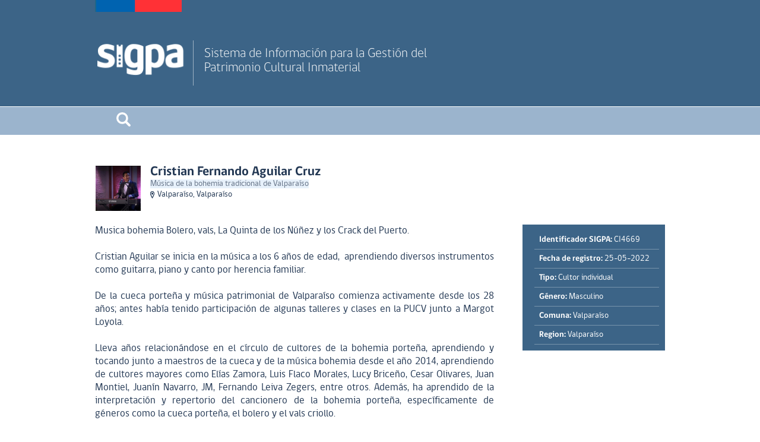

--- FILE ---
content_type: text/html; charset=utf-8
request_url: https://www.sigpa.cl/ficha-individual/cristian-fernando-aguilar-cruz
body_size: 4354
content:
<!DOCTYPE HTML>
<html>
<head>
 	<meta name="viewport" content="initial-scale=1.0">
    <meta charset="UTF-8">
	
<title>SIGPA - Cristian Fernando Aguilar Cruz</title>
<script src="https://maps.googleapis.com/maps/api/js?v=3&key=AIzaSyA6w-v-fLZnLuf58hb_jGPA8a-0c_ktv6U"></script>


	<link rel="icon" href="media/img/favicon.ico" />

	<link rel="stylesheet" type="text/css" href="media/sigpa2/css/style.css"/>
	<link rel="stylesheet" href="media/sigpa2/css/flexslider.css" type="text/css" media="screen" />
	<link type="text/css" rel="stylesheet" href="media/sigpa2/css/jquery.mmenu.css" />
<link rel="stylesheet" type="text/css" href="//fonts.googleapis.com/css?family=Open+Sans" />
	<script src="media/vendor/scripts/jquery-1.10.2.min.js"></script>
    <script src="media/vendor/scripts/jquery.flexslider-min.js"></script>
    <script src="media/sigpa2/js/jquery.mmenu.min.all.js"></script>
    <script src="media/scripts/multiple-select.js" type="text/javascript"></script>

    <script src="media/sigpa2/js/modernizr.js"></script>
	<script src="media/sigpa2/js/functions.js"></script>

	<!-- fotorama.css & fotorama.js. -->
	<link href="media/sigpa2/fotorama/fotorama.css" rel="stylesheet">
	<script src="media/sigpa2/fotorama/fotorama.js"></script>

	<!-- fancybox.css & fancybox.js. -->
	<script type="text/javascript" src="media/fancybox/jquery.fancybox.pack.js"></script>
	<link rel="stylesheet" href="media/fancybox/jquery.fancybox.css" type="text/css" media="screen" />

	<!-- Global site tag (gtag.js) - Google Analytics --> 
<script async src="https://www.googletagmanager.com/gtag/js?id=UA-134616854-1"></script>
<script>
  window.dataLayer = window.dataLayer || [];
  function gtag(){dataLayer.push(arguments);}
  gtag('js', new Date());

  gtag('config', 'UA-134616854-1');
</script>

	
	<!-- jPages.css & jPages.js. -->
	<link href="media/sigpa2/css/jPages.css" rel="stylesheet">
	<script src="media/sigpa2/js/jPages.js"></script>

	<script type="text/javascript">
		function imgError(image) {
			image.onerror = "";
			image.src = 'media/sigpa2/images/sigpa_no_foto.png';
			return true;
		}
	</script>
</head>

<body>
	<div id="page" class="container">
		
		<div class="header">
	<div class="content">
		<div class="logo">
			<a href="/">
				<img src="media/sigpa2/images/logo-sigpa.png" />
				<span>Sistema de Información para la Gestión del Patrimonio Cultural Inmaterial</span>
			</a>
		</div>

	</div>
	<a href="#menu" class="menu-responsive"></a>
</div>

		

		
		<div class="menu">
	<ul class="content c-100">
	
		<li class="l8">
			<a href="/buscar"><img src="./media/sigpa2/images/ico-searcher.png" /></a>
			<span class="b-hover"></span>
			<ul class="sb-menu sb-mn-one sb-responsive">
				<form action="/buscar" method="get">
					<input type="text" class="ms-parent ms-choice buscar" name="q" autocomplete="off" placeholder="Buscar Elementos" />
				</form>
				<!--<a href="/buscar" class="advanced">Búsqueda avanzada</a>-->
			</ul>
		</li>
	</ul>
</div>
		

		


		
<div class="content c-mtop50">
	<div class="content c-100">
		<div class="info">
			<div class="c-img">
				
					<img src="media/upload/sigpa_cultores/FOTOCRISTIANAGUILAR.jpg" class='avatar' />
				
			</div>
			<div class="txt">
				<div class="i-tit">Cristian Fernando Aguilar Cruz</div>
				<div class="desc">
					
					
					<a href="/ficha-elemento/musica-de-la-bohemia-tradicional-de-valparaiso">Música de la bohemia tradicional de Valparaíso</a>
					
					
					
				</div>
				<div class="desc pin">Valparaíso, Valparaíso</div>
			</div>
		</div>
		<div class="c-70 left">
			<div class="antecedentes">
				<p>Musica bohemia Bolero, vals, La Quinta de los Núñez y los Crack del Puerto.<p><p>Cristian Aguilar se inicia en la música a los 6 años de edad,&nbsp; aprendiendo diversos instrumentos como guitarra, piano y canto por herencia familiar.</p><p>De la cueca porteña y música patrimonial de Valparaíso comienza activamente desde los 28 años; antes había tenido participación de algunas talleres y clases en la PUCV junto a Margot Loyola.</p><p>Lleva años relacionándose en el círculo de cultores de la bohemia porteña, aprendiendo y tocando junto a maestros de la cueca y de la música bohemia desde el año 2014, aprendiendo de cultores mayores como Elías Zamora, Luis Flaco Morales, Lucy Briceño, Cesar Olivares, Juan Montiel, Juanín Navarro, JM, Fernando Leiva Zegers, entre otros. Además, ha aprendido de la interpretación y repertorio del cancionero de la bohemia porteña, específicamente de géneros como la cueca porteña, el bolero y el vals criollo.</p><p>Los conocimientos que ha adquirido los ha transmitido a estudiantes de música, de piano particularmente, ya que se ha dedicado a la docencia en el centro cultural Casa Ckoi de Valparaíso y en diversas agrupaciones en las que ha podido participar posteriormente. De igual forma difundiendo en escenarios y eventos locales, como de otras regiones del país. Por otro lado, posee un canal de YouTube en donde ha subido tutoriales de cueca porteña en Piano de manera constante consiguiendo más de 37.000 visitas en uno de ellos.</p><p>En estos años en Valparaíso ha participado como pianista invitado en agrupaciones como “Savia Porteña”, Quinta de los Núñez, Lucy Briceño y los del Rincón, Los Itinerantes,&nbsp; Orquesta Valparaíso junto a los Paleteados del Puerto. Además de músico estable en agrupaciones como Pasión porteña cuecas de Valparaíso, Embajadores de la Isla del café Hesperia Patrimonial, Los Contertulios, Tanguedia, Grupo Valparaíso junto al compositor Fernando Leiva Zegers y con quien tuvo la oportunidad de participar en el Festival del Huaso de Olmué año 2020. Actualmente participa como pianista en la agrupación “Quinta de los Núñez”; guitarrista-cantante en la agrupación&nbsp; “Los Crack del puerto” junto a los maestros Juanín Navarro y JM, y director del grupo Mariachi "Puerto Lindo".</p><p>Para Cristian es importante el saber de estas prácticas, además de todos los conocimientos adquiridos, ya que significa mantener viva la cultura de Valparaíso, esa cultura que aprendieron los cultores más antiguos y que han podido de una u otra manera heredarla a los cultores mas jóvenes, así se entrega la posibilidad de poder compartirlo y enseñarlo a las futuras generaciones.&nbsp;</p></p></p>
		    	<p>Dentro del quehacer musical en relación a la música de la bohemia tradicional de Valparaíso, Cristian Aguilar se ha desempeñado en las funciones de instrumentista, realizando la labor de pianista acompañante, guitarrista, arreglista, dirección musical y docencia.</p>
		    </div>
		</div>

		<div class="block c-25 right">
			
			<ul>
				
				<li><strong>Identificador SIGPA:</strong> CI4669</li>
				
				<li><strong>Fecha de registro:</strong> 25-05-2022</li>
				<li><strong>Tipo:</strong> Cultor individual</section></li>
				
				<li><strong>Género: </strong>Masculino</li>
				
				
				<li><strong>Comuna:</strong> Valparaíso</li>
				<li><strong>Region:</strong> Valparaíso</li>
				
				
				
			</ul>
		</div>
	</div>
</div>

<div class="cont-tabs content">
	<div class="options">
		
		<div id='tab-mapa' class="m-option m-active">Ubicacion</div>
		
		
		<div id='tab-foto' class="m-option">Fotografías</div>
		
		
	</div>

	
	<div id='tab-m' class="tabs t-mapa">
	<!-- MAPA SECCION ELEMENTO -->

<div id="map" style="width: 100%; height: 100%"></div>
<script>
   $(document).ready(function() {
      var myLatLng = {lat: -33.030947, lng: -71.586055};
      var map = new google.maps.Map(document.getElementById('map'), {
         zoom: 8,
         minZoom: 3,
         maxZoom: 14,
         center: myLatLng,
         mapTypeId: google.maps.MapTypeId.HYBRID,
         streetViewControl: false,
      });

      var marker = new google.maps.Marker({
         position: myLatLng,
         map: map,
      });
   });
</script>


<!-- MAPA SECCION ENCARGADOS -->

	</div>
	

	
	<div id='tab-f' class="tabs t-foto">
	<div class="fotorama" data-nav="thumbs" data-width="100%" data-height="460" data-fit="contain">
	
		<img src='media/upload/sigpa_cultores/FOTOCRISTIANAGUILAR.jpg' data-caption="Presentación en el Festival del Huaso de Olmué © Cristian Aguilar, 2020" />
	
</div>
	</div>
	

	

	<script>
	$(document).ready(function(){
		$("#tab-m").show();
		$("#tab-f").hide();
		$("#tab-v").hide();

		$("#tab-mapa").click(function(){
        	$("#tab-f").hide();
			$("#tab-v").hide();
			$("#tab-m").show();
			$("#tab-mapa").attr('class', 'm-option m-active');
			$("#tab-foto").attr('class', 'm-option');
			$("#tab-video").attr('class', 'm-option');
        });

		$("#tab-foto").click(function(){
        	$("#tab-f").show();
			$("#tab-v").hide();
			$("#tab-m").hide();
			$("#tab-mapa").attr('class', 'm-option');
			$("#tab-foto").attr('class', 'm-option m-active');
			$("#tab-video").attr('class', 'm-option');
        });

        $("#tab-video").click(function(){
        	$("#tab-f").hide();
			$("#tab-v").show();
			$("#tab-m").hide();
			$("#tab-mapa").attr('class', 'm-option');
			$("#tab-foto").attr('class', 'm-option');
			$("#tab-video").attr('class', 'm-option m-active');
        });
	});
	</script>
</div>

		
			
	

		

		

		
		
		<div class="footer">
	<div class="content">
		<a href="http://www.patrimoniocultural.gob.cl/" target="_blank" class="left logoCNCA" style="margin-right:10px;"><img src="media/sigpa2/images/Logo_Color_Serpat.png" /></a>
		<p style="color:#ffffff;font-family:Open Sans;font-size: 12px !important;line-height: normal;">Direcci&oacute;n Santiago: Nueva York 80, Piso 8, Santiago, Chile.
			Tel&eacute;fono: +56229978929 | E-mail: <a href="mailto:sigpa@patrimoniocultural.gob.cl" style="color:#fff; text-decoration-line: none">sigpa@patrimoniocultural.gob.cl</a>
			<a href="https://www.patrimoniocultural.gob.cl/sistema-integral-de-informacion-y-atencion-ciudadana-siac" style="color:#3498db;" target="_blank">Atenci&oacute;n Ciudadana</a>
			<a href="https://www.patrimoniocultural.gob.cl/portal/Contenido/Institucional/29742:TERMINOS-Y-CONDICIONES-DE-USO" style="color:#3498db;" target="_blank">T&eacute;rminos y condiciones de uso</a>
			<a href="https://www.patrimoniocultural.gob.cl/" target="_blank" style="color:#3498db;" >Servicio Nacional del Patrimonio Cultural</a>
		<br />
		</p>
		<p></p>
	</div>
</div>

		
	</div>
</body>

<!-- Optional FlexSlider Additions -->
<script src="media/sigpa2/js/jquery.easing.js"></script>
<script src="media/sigpa2/js/jquery.mousewheel.js"></script>
</html>


--- FILE ---
content_type: text/css
request_url: https://www.sigpa.cl/ficha-individual/media/sigpa2/css/style.css
body_size: 31192
content:
@import url(font.css);

*{
	margin:0px;
	padding:0px;}
	
body {
	font-family: "gobCL", Tahoma, Verdana, Segoe, sans-serif;}

a {
	text-decoration:none;
	cursor: pointer;
}	

ul{
	list-style-type:none;
}

blockquote {
	margin: 20px 0;
    padding: 20px;
    background-color: aliceblue;
    border-left: #3c6487 solid 5px;
    line-height: 24px;
    font-size: 17px;
}

h2 {
	display: block;
    width: 100%;
    font-size: 22px;
    font-weight: 700;
    color: #223753;
}

h3 {
	display: block;
    width: 100%;
    font-size: 18px;
    font-weight: 700;
    color: #223753;
}

.container{
	width:100%;
	height:auto;
	position:relative;
	background:#fff;}
	
.content{
	width:960px;
	height:auto;
	position:relative;
	margin:0px auto;}
	
.content:after{
	display:block;
	clear:both;
	content:'';}

.antecedentes{
	color: #223753;
    text-align: justify;
}

a.ver-destacados {
    background: #3c6487;
    color: #fff !important;
    padding: 10px 10px;
    display: block;
    text-align: center;
    margin: 30px 150px;
    border-radius: 5px;
}
	
	
/*HEADER*/	
.header{
	width:100%;
	height:180px;
	background-color:#3c6487;
	position:relative;
	border-bottom:1px solid #fff;}
	
.logo{
	width:100%;
	float:left;
	height:100%;
	display:block;
	padding:68px 0px 0px 0px;
	background:url(../images/barra-logo.png) top left no-repeat;}
	
.logo a{
	display:block;
	width:100%;
	height:100%;}
	
.logo a:after{
	display:block;
	clear:both;
	content:'';}
	
.logo a img{
	display:block;
	width:160px;
	float:left;
	margin-right:5px;}
	
.logo a span{
	    display: block;
    font-weight: 300;
    font-size: 22px;
    color: #fff;
    border-left: 1px solid rgba(255,255,255,0.5);
    padding: 10px 0px 18px 18px;
    float: left;
    width: 50%;}


/*MENU*/
.menu{
	width:100%;
	height:48px;
	border-bottom:1px solid #fff;
	position:relative;
	background:#9bb4cd;}
	
.menu-responsive{
	position:absolute;
	right:0px;
	top:0px;
	width:50px;
	height:50px;
	display:none;
	background:#9db5cc url(../images/ico-menu.png) center center no-repeat;}
	
.menu ul.content{
	display:block;
	height:100%;}
	
.menu ul li{
	float:left;
	position:relative;
	display:table;
	height:100%;}
	
.menu ul li.l16 {
	width:18%;
}
.menu ul li.l8 {
	width:10%;
}
	
.menu ul li a{
	width:100%;
	height:100%;
	display:table-cell;
	vertical-align:middle;
	text-align:center;
	color:#fff;
	font-size:15px;
	line-height:16px;
	padding:0px 10px;
	box-sizing:border-box;
	}
	
.menu ul li .b-hover{
	display:none;
	width:100%;
	height:6px;
	background:#3e6487;
	position:absolute;
	bottom:-1px;
	left:0px;
	transition: 0.3s;}
	
.menu ul li:hover .b-hover{
	display:block;}
	

/*SUB-MENU*/
.menu ul li ul.sb-menu{
	display:none;
	position:absolute;
	top:48px;
	height:auto;
	left:-150px;
	background:#3e6487;
	z-index:99999;
	transition: 0.3s;
    opacity: 1;}
	
.menu ul li:hover ul.sb-menu{
	display:block;}

.menu ul li ul.sb-mn-one{ width:260px; left:-45px;}	
.menu ul li ul.sb-mn-two{ width:450px;}	
.menu ul li ul.sb-mn-three{ width:620px;}

.menu ul li ul.sb-menu:after{
	display:block;
	clear:both;
	content:'';}
	
.menu ul li ul.sb-menu li{
	width:100%;
	float:left;
	display:block;
	height:100%;
	box-sizing:border-box;
	padding:15px 20px 20px 20px;}
	
.menu ul li ul.sb-menu li.db-link{
	width:66%;}
	
.menu ul li ul.sb-mn-two li{
	width:50%;}
	
.menu ul li ul.sb-menu li .sb-tit{
	font-size:16px;
	font-weight:400;
	color:#fff;
	display:block;
	width:100%;
	padding:5px 0px;
	line-height:16px;
	border-bottom:1px solid rgba(255,255,255,0.5);}
	
.menu ul li ul.sb-menu li .sb-cont{
	width:100%;}
	
.menu ul li ul.sb-menu li.db-link .sb-cont{
	float:left;
	width:50%;
	box-sizing:border-box;
	padding:0px 0px 0px 10px;}
	
.menu ul li ul.sb-menu li.db-link .sb-tit{
	box-sizing:border-box;
	padding-right:5%;}

.menu ul li ul.sb-menu li .sb-cont .sb-link{
	color:rgba(255,255,255,0.6);
	display:block;
	width:100%;
	padding:8px 0px 8px 12px ;
	border-bottom:1px solid rgba(255,255,255,0.6);
	text-align:left;}
	
.menu ul li ul.sb-menu li .sb-cont .sb-more{
	border-bottom:0px;
	font-size:18px;}
	
.menu ul li ul.sb-menu li.db-link .sb-cont .sb-link{
	border-bottom:1px solid rgba(255,255,255,0.6);}	
	
.menu ul li ul.sb-menu li .sb-cont .sb-link:hover{
	color:rgba(255,255,255,1);}

.menu input.buscar{
	width:94% !important;
	background:#fff url(../images/ico-search.png) right center no-repeat;
	border:none;
	display:block;
	color:#223755;
	box-sizing:border-box;
	padding:0px 30px 0px 8px;
	margin: 10px 8px 2px 8px;
}

.menu a.advanced {
	font-size: 13px;
    padding-bottom: 5px;
    color: rgba(255,255,255,0.6);
}
		
	
/*BANNNER*/	
.banner{
	width:100%;
	height:auto;
	overflow:hidden;}

.banner .banner-title {
	display: block;
    position: absolute;
    color: #fff;
    font-size: 3vw;
    font-weight: 600;
    bottom: 3vw;
    margin-left: 4vw;
    text-shadow: 1px 1px 2px rgba(150, 150, 150, 1);
    max-width: 100%;
}

.banner .banner-title a {
	color: #fff;
}	
	
.tit{
	width:auto;
	display:inline-block;
	padding:6px 10px;
	margin-bottom:20px;
	background:#223753;
	color:#fff;
	font-size:18px;
	font-weight:400;}
	
.left{ float:left;}
.right{float:right;}	

.c-70{width:70%;}
.c-25{width:25%;}
.c-65{width:65%;}
.c-30{width:32%;}
.c-mtop10{ margin-top:10px;}
.c-mtop30{ margin-top:30px;}
.c-mtop50{ margin-top:50px;}
.c-mbottom80{ margin-bottom:80px;}
	
p{
	color:#223753;
	text-align:justify;
	font-size:17px !important;
	line-height:22px;
	white-space: pre-line;
	margin-top: 22px;}

p a {color: #3c6487;}
p a:hover{text-decoration: underline;}
}
	
.info{
	display:block;
	width:100%;
	/* margin-bottom:5px;*/}
	
.info:after{
	display:block;
	clear:both;
	content:'';}
	
.info .c-img{
	width:78px;
	height:78px;
	overflow:hidden;
	float:left;
	position: relative;}
     
.info .c-img img.avatar{
	position: absolute;
	left: 50%;
	top: 50%;
	width: 100%;
	height: auto;
	-webkit-transform: translate(-50%,-50%);
	-ms-transform: translate(-50%,-50%);
	transform: translate(-50%,-50%);}
 
.info .c-img img.avatar.landscape{
	width: auto;
	height: 100%;
    opacity: 0.8;
}
	
.info .txt{
	width: 85%;
	float: left;
	margin-left: 15px;
}

.info .txt .i-tit{
	display:block;
	width:100%;
	font-size:22px;
	font-weight:700;
	color:#223753;}
	
.info .txt .desc{
	font-size:14px;
	line-height:18px;
	color:#223753;}

.info .txt a{
	color: #223753;
	background-color:#DEEBFA;
	opacity: .7;
}	

.info .txt a:hover {
	background-color:#DEEBFA;
	opacity: 1;
}

.info .txt .pin{
	padding-left:12px;
	background:url(../images/pin.png) center left no-repeat;
}

.ico-descargar {
	padding-left:20px;
	background:url(../images/descargar.png) center left no-repeat;
}

.ico-descargar-azul {
	padding-left:20px;
	background:url(../images/descargar-azul.png) center left no-repeat;
}

.ico-vermas {
	padding-left:20px;
	max-width: 16px;
	background:url(../images/btn_png.png);
}

.inv_detalle {
	margin-top: 20px;
	color: #223753;
}

.inv_detalle ul {
	list-style-type: square;
	margin-left: 20px;
}

.lista {
	list-style-type: square;
    margin: 10px 0px 0px 20px;
    color: #223753;
    text-align: justify;
    font-size: 17px;
}

.content .text a {
	color: #3c6487;
}

.content .text a:hover {
	text-decoration: underline;
}

.content .tit2 {
    width: auto;
    display: inline-block;
    padding: 6px 10px;
    margin-bottom: 10px;
    font-size: 30px;
    font-weight: 700;
    color: #406585;
}

.content .home_solicitud {
	margin: 20px 0px 60px 0px;
    display: block;
}

.content .col40 {
	display: inline-block;
    width: 39%;
}

.content .col60 {
	display: inline-block;
    width: 60%;
}

.content .col40 img {
    display: block;
    margin-left: auto;
    margin-right: auto;
}

.content .btn-home {
	background-color: #ed6e6e;
    color: white;
    padding: 15px 30px;
    font-size: 20px;
    border: 0;
    border-radius: 5px;
    text-align: center;
    position: absolute;
    bottom: 15%;
    left: 7%;
}

.content .btn-home:hover {
	background-color: #e68484;
}

.content .btn-blue {
    display: inline-block;
    background-color: #3c6487;
    color: #fff;
    font-size: 15px;
    padding: 15px 15px;
    border: 0px;
    border-radius: 5px;
    margin: 10px 15px 0px 0px;
    float: left;
    width: 180px;
    height: 50px;
    text-align: center;
    cursor: pointer;
}

.content .btn-blue:hover {
	background-color: #9bb4cd;
}


.content-disclaimer {
    width: 100%;
    background-color: #7899B5;
    height: auto;
    position: relative;
    margin: 0px auto;
    overflow: hidden;
    padding-bottom: 40px;
}

.disclaimer {
    width: 960px;
    height: auto;
    padding: 40px 0;
    position: relative;
    margin: 0px auto;
}

.w200 {
    width: 200px;
}

.w700 {
    width: 700px;
}

.cwhite {
    color: white;
}

.pin-avatar {
	width: 35px !important;
	margin: -37% 0px 0px -30%;
}

.pin-block {
	position: relative;
    float: right;
    margin-right: 10px;
    padding-left: 10px;
}

.doc-thv {
	display: inline-block;
    width: 150px;
    padding: 15px;
    text-align: center;
}

.doc-thv span {
	display: block;
}

	
/*TABS*/
.cont-tabs{
	background:#ddebf5;
	height:500px;
	position:relative;
	margin-top:100px;
	box-sizing:border-box;
	padding:20px;
	position:relative;}
	
.options{
	position:absolute;
	top:-44px;
	left:0px;
	background:#ddebf5;}
	
.m-option{
	width: 140px;
	height: 64px;
	display: block;
	float: left;
	box-sizing: border-box;
	padding: 22px 10px;
	text-align: center;
	color:#213754;
	font-weight:700;
	font-size:13px;
	text-transform:uppercase;
	transition: 0.3s;
}

.m-active, .m-option:hover{
	background:#213754;
	color:#fff;}

.tabs{
	width:100%;
	height:100%;
	background:#CCC;}
	
	
/*ELEMENTOS*/
.element{
	position: relative;
	width: 16.8%;
	padding-top: 16.8%;
	overflow: hidden;
	display: inline-block;
	margin: 0px 1.4%;
	margin-top: 25px;
	cursor: pointer;}
	
.element:last-child{
	margin-right:0px;}
	
.element img{
	opacity: .85; 
	position: absolute;
	left: 50%;
	top: 50%;
	height: auto;
	width: 100%;
	-webkit-transform: translate(-50%,-50%);
	-ms-transform: translate(-50%,-50%);
	transform: translate(-50%,-50%);}

.element img.landscape{
	height: 100%;
	width: auto;}

	
.element span{
	display:block;
	position:absolute;
	bottom:0px;
	left:0px;
	height:5px;
	background:rgba(60,100,135,1);
	width:100%;
	z-index:999;
	transition: 0.3s;
	color:rgba(255,255,255,0);
	font-size:18px;
	font-weight:400;
	overflow:hidden;
	padding:0px 15px;
	line-height:18px;
	box-sizing:border-box;}
	
.element:hover span{
	padding:15px;
	height:100%;
	color:rgba(255,255,255,1);
	background:rgba(60,100,135,0.75);}
	
/*BLOCK*/

.block{
	/* height:250px;*/
	display:block;
	background:#3c6487;
	color: #ffffff;
	font-size: 14px;
	margin-top: 22px;
	}

.block.elemento {
	padding: 0px 10px 5px 10px;
}

.block .sb-tit{
	font-size:16px;
	font-weight:400;
	color:#fff;
	display:block;
	width:100%;
	padding:5px 0px;
	line-height:16px;
	border-bottom:1px solid rgba(255,255,255,0.3);}

.block a {
	color: #ffffff;
	opacity: .8;
}	

.block a:hover {
	opacity:1;
}

.block ul {
	margin:10px;
	list-style:none;
}

.block li {
	margin-left:10px;
	padding: 8px;
	border-bottom:1px solid rgba(255,255,255,0.3);
}


/*Encargados*/

.ico-mail{    
	display:block; 
	padding-left:20px;
	background: url(../images/mail.png) center left no-repeat; }

.ico-fono{     
	padding-left:20px;
	background: url(../images/fono.png) center left no-repeat; }

.ico-lugar{     
	padding-left:20px;
	background: url(../images/lugar.png) center left no-repeat; }

.ico-hora{     
	padding-left:20px;
	background: url(../images/hora.png) center left no-repeat; }



	
/*FOOTER*/
.footer{
	width:100%;
	height:auto;
	background:#3c6487;
	border-top:5px solid #9bb4cd;
	margin-top: 70px;}
	
.footer .logoCNCA{
	width:144px;
	display:block;
	margin-right:40px;}
	
.logo-unesco, .logo-patrimonio{
	margin-top:30px;
	width:100px;}
	
.footer .logoCNCA img, .logo-unesco img, .logo-patrimonio img{
	width:100%;}
	
.menu-footer{
	position:relative;
	margin-top:20px;}
	
.menu-footer li{
	float:left;
	display:block;}
	
.menu-footer li a{
	display:block;
	padding:0px 20px;
	border-right:1px solid rgba(255,255,255,0.75);
	color:rgba(255,255,255,0.75);
	font-size:11px;
	text-transform:uppercase;
	transition: 0.3s;}
	
.menu-footer li:last-child a{
	border-right:0px;}
	
.menu-footer li a:hover{
	color:rgba(255,255,255,1);
	text-decoration:underline;}


/*REDES MOSAICO*/

.redes-mosaico{
	color:#475156;
	overflow:hidden;
	padding:0 10px 0 10px;
	background-color: rgba(155, 180, 205, .1);
	margin-top: 60px;
	margin-bottom: -70px;
}

.redes-mosaico .wrap {
	width: 960px;
    height: auto;
    position: relative;
    margin: 0px auto;}

.redes-mosaico .wrap ul{
	margin:6px 0 0 0;
	padding:0;
	display:block;
}
.redes-mosaico .wrap ul li{
	float:none;
	display:block;
	overflow:hidden;
}

.redes-mosaico ul {
    float: right;
}

.redes-mosaico ul li {
    float: left !important;
    margin: 5px 0px 5px 10px;
    list-style-type: none;
    width: 150px;
}

.redes-mosaico h4{
	color:#475156;
	float:left;
	margin:10px 0 20px 20px !important;
	padding:10px 0 0;
	font-size:14px !important;
	width:100px;
}

.redes-mosaico ul li a .texto {
	float: left;
}

.redes-mosaico ul li a .texto span.red {
    font-size: 18px;
    color: #2E353A;
    display: block;
}

.c1{
	display:none;
}

.usuario{
	color:#606c71;
}

.redes-mosaico h4{
	color:#475156;
	float:left;
	margin:20px 25px 0 20px;
	padding:10px 0 0;
	font-size:18px;
}

.redes-mosaico ul{
	float:left;
}

.redes-mosaico ul li{
	float:left !important;
	margin:5px 0px 5px 10px;
	list-style-type: none;
	width:150px;
}

.redes-mosaico ul li a{
	display:block;
}

.redes-mosaico ul li a span{
	display:block;
}

.redes-mosaico ul li a span.icono{
	background:url(../images/lista-redes-sprite-2x.png);
	background-size:330px auto;
	width:30px;
	height:30px;
	float:left;
	margin:5px 10px 0 0;
}

.redes-mosaico ul li a .texto{
	float:left;
}

.redes-mosaico ul li a .texto span{
	line-height:130%;
}

.redes-mosaico ul li a .texto span.red{
	font-size:15px;
	color:#2E353A;
}

.redes-mosaico ul li a .texto span.usuario{
	font-size:12px;
	font-style:italic;
}

.redes-mosaico ul li.facebook a .icono{
	background-position:0 0;
}
.redes-mosaico ul li.facebook a:hover .icono{
	background-position:0 -60px;
}
.redes-mosaico ul li.twitter a .icono{
	background-position:-30px 0;
}
.redes-mosaico ul li.twitter a:hover .icono{
	background-position:-30px -60px;
}
.redes-mosaico ul li.flickr a .icono{
	background-position:-60px 0;
}
.redes-mosaico ul li.flickr a:hover .icono{
	background-position:-60px -60px;
}
.redes-mosaico ul li.youtube a .icono{
	background-position:-90px 0;
}
.redes-mosaico ul li.youtube a:hover .icono{
	background-position:-90px -60px;
}
.redes-mosaico ul li.instagram a .icono{
	background-position:-120px 0;
}
.redes-mosaico ul li.instagram a:hover .icono{
	background-position:-120px -60px;
}
.redes-mosaico ul li.pinterest a .icono{
	background-position:-150px 0;
}
.redes-mosaico ul li.pinterest a:hover .icono{
	background-position:-150px -60px;
}
.redes-mosaico ul li.vimeo a .icono{
	background-position:-180px 0;
}
.redes-mosaico ul li.vimeo a:hover .icono{
	background-position:-180px -60px;
}
.redes-mosaico ul li.linkedin a .icono{
	background-position:-210px 0;
}
.redes-mosaico ul li.linkedin a:hover .icono{
	background-position:-210px -60px;
}
.redes-mosaico ul li.slideshare a .icono{
	background-position:-240px 0;
}
.redes-mosaico ul li.slideshare a:hover .icono{
	background-position:-240px -60px;
}
.redes-mosaico ul li.scribd a .icono{
	background-position:-270px 0;
}
.redes-mosaico ul li.scribd a:hover .icono{
	background-position:-270px -60px;
}
.redes-mosaico ul li.soundcloud a .icono{
	background-position:-300px 0;
}
.redes-mosaico ul li.soundcloud a:hover .icono{
	background-position:-300px -60px;
}

.clear {
    clear: both;
}	

* {
    box-sizing: border-box;
}

.pin-unesco {
	background: url(../images/pin-unesco.png) top right no-repeat;
}


/*  SLIDER THV Y PROCESO SALVAGUARDIA */

.mi-slider {
	margin: 30px 0px;
	position: relative;
    display: block;
}

.mi-slider ul {
	text-align: center;
	margin-bottom: 15px;
}

.mi-slider ul li {
	display: inline;
}

.mi-slider nav {
	position: relative;
	text-align: center;
	max-width: 100%;
	border-top: 5px solid #3c6487;
}

.mi-slider nav a {
	opacity: .7;
	font-size: 18px;
    font-weight: bold;
	display: inline-block;
	padding: 35px 0px;
	position: relative;
	color: #3c6487;
	-webkit-transition: color 0.2s linear;
	transition: color 0.2s linear;
}

.mi-slider nav a.mi-selected {
	opacity: 1;
}

.mi-slider nav a:hover {
	opacity: 1;
}

.mi-slider nav a.mi-selected:after,
.mi-slider nav a.mi-selected:before {
	content: '';
	position: absolute;
	top: -5px;
	border: solid transparent;
	height: 0;
	width: 0;
	position: absolute;
	pointer-events: none;
}

.mi-slider nav a.mi-selected:after {
	border-color: transparent;
	border-top-color: #fff;
	border-width: 20px;
	left: 50%;
	margin-left: -20px;
}

.mi-slider nav a.mi-selected:before {
	border-color: transparent;
	border-top-color: #3c6487;
	border-width: 27px;
	left: 50%;
	margin-left: -27px;
}

.mi-slider.salvaguardia ul li {
	display: inline-block;
}

.mi-slider ul li:first-child {
	width: 25%;
	text-align: left;
    vertical-align: middle;
}

.mi-slider ul li:nth-child(2) {
	width: 70%;
	text-align: left;
    vertical-align: middle;
}

.mi-slider.salvaguardia nav a {
	width: 18%;
}

.mi-slider.salvaguardia a.ver-mas {
	float: right;
    background: #9bb4cd;
    color: #FFF;
    padding: 8px;
    border-radius: 5px;
    margin-top: 12px !important;
}

.mi-slider.salvaguardia a.ver-mas:hover {
	background: #233755;
}

.mi-slider.thv nav a {
	width: 10%;
}

.mi-slider.thv .element {
	width: 14%;
    padding-top: 14%;
    margin: 2% 0.8%;
}

.mi-slider.thv .element span {
	font-size: 15px;
	text-align: left;
}

/* BUSCADOR */

.search-filter {
	display: block;
    padding: 10px 0;
    margin-bottom: 20px;
}

.search-filter button.boton-filtrar {
    background-color: #9bb4cd;
    color: #fff;
    padding: 6px 18px;
    border: 0px;
    border-radius: 5px;
    font-family: 'gobCL';
    font-size: 14px;
    cursor: pointer;
    vertical-align: bottom;
}

.search-filter button.boton-filtrar:hover {
	background-color: #233755;
}

.search-tab {
	padding: 15px 0 0 0;
}

.search-tab a {
	display: inline-block;
	color: #fff;
    padding: 5px 20px;
    margin: 5px;
    background-color: #9bb4cd;
    font-size: 14px;
    border-radius: 20px;
}

.search-tab a:hover,
.search-tab a.selected {
	background-color: #3c6487;
}

.search-results {
	padding: 40px 0 0 0;
}

.search-results .i-tit a,
.search-results .i-tit a:hover {
	opacity: 1;
	background-color: transparent;
}


/* MULTIPLE SELECT */

.ms-parent {
    display: inline-table;
    position: relative;
    vertical-align: middle;
    width: 300px !important;
    margin-top: 10px;
}

.ms-choice {
    display: inline-block;
    width: 300px;
    height: 30px;
    padding: 0;
    overflow: hidden;
    border: 1px solid #9bb4cd;
    text-align: left;
    white-space: nowrap;
    line-height: 26px;
    color: #444;
    text-decoration: none;
    -webkit-border-radius: 4px;
    -moz-border-radius: 4px;
    border-radius: 4px;
    background-color: #fff;
    margin-right: 10px;
}

input.ms-choice {
	padding-left: 10px;
	font-size: 14px;
	font-family: 'gobCL';
	color: #233755;
}

.ms-choice.disabled {
    background-color: #f4f4f4;
    background-image: none;
    border: 1px solid #ddd;
    cursor: default;
}

.ms-choice > span {
    position: inherit;
    top: 0;
    left: 0;
    right: 20px;
    white-space: nowrap;
    overflow: hidden;
    text-overflow: ellipsis;
    display: block;
    padding-left: 8px;
    width: 100%;
    font-size: 11px;
}

.ms-choice > span.placeholder {
    font-size: 14px;
    color: #3c6487;
    width: 240px;
    font-family: 'gobCL';
}

.ms-choice > div {
    position: absolute;
    top: 2px;
    margin-left: 280px;
    width: 20px;
    height: 25px;
    background: url('../images/multiple-select.png') left top no-repeat;*/
}

.ms-choice > div.open {
    background: url('../images/multiple-select.png') right top no-repeat;
}

.ms-drop {
    width: 100%;
    overflow: hidden;
    display: none;
    margin-top: -1px;
    padding: 0;
    position: absolute;
    z-index: 1000;
    background: #fff;
    color: #233755;
    border: 1px solid #aaa;
    -webkit-border-radius: 4px;
    -moz-border-radius: 4px;
    border-radius: 4px;
}

.ms-drop.bottom {
    top: 100%;
    -webkit-box-shadow: 0 4px 5px rgba(0, 0, 0, .15);
    -moz-box-shadow: 0 4px 5px rgba(0, 0, 0, .15);
    box-shadow: 0 4px 5px rgba(0, 0, 0, .15);
    width: 97%;
}

.ms-drop.top {
    bottom: 100%;
    -webkit-box-shadow: 0 -4px 5px rgba(0, 0, 0, .15);
    -moz-box-shadow: 0 -4px 5px rgba(0, 0, 0, .15);
    box-shadow: 0 -4px 5px rgba(0, 0, 0, .15);
}

.ms-search {
    display: inline-block;
    margin: 0;
    min-height: 26px;
    padding: 4px;
    position: relative;
    white-space: nowrap;
    width: 100%;
    z-index: 10000;
}

.ms-search input {
    width: 100%;
    height: auto !important;
    min-height: 24px;
    padding: 0 20px 0 5px;
    margin: 0;
    outline: 0;
    font-size: 10px;
    border: 1px solid #aaa;
    -webkit-border-radius: 0;
    -moz-border-radius: 0;
    border-radius: 0;
    -webkit-box-shadow: none;
    -moz-box-shadow: none;
    box-shadow: none;
    background: #fff url('../images/multiple-select.png') no-repeat 100% -22px;
    background: url('../images/multiple-select.png') no-repeat 100% -22px, -webkit-gradient(linear, left bottom, left top, color-stop(0.85, white), color-stop(0.99, #eeeeee));
    background: url('../images/multiple-select.png') no-repeat 100% -22px, -webkit-linear-gradient(center bottom, white 85%, #eeeeee 99%);
    background: url('../images/multiple-select.png') no-repeat 100% -22px, -moz-linear-gradient(center bottom, white 85%, #eeeeee 99%);
    background: url('../images/multiple-select.png') no-repeat 100% -22px, -o-linear-gradient(bottom, white 85%, #eeeeee 99%);
    background: url('../images/multiple-select.png') no-repeat 100% -22px, -ms-linear-gradient(top, #ffffff 85%, #eeeeee 99%);
    background: url('../images/multiple-select.png') no-repeat 100% -22px, linear-gradient(top, #ffffff 85%, #eeeeee 99%);
}

.ms-search, .ms-search input {
    -webkit-box-sizing: border-box;
    -khtml-box-sizing: border-box;
    -moz-box-sizing: border-box;
    -ms-box-sizing: border-box;
    box-sizing: border-box;
}

.ms-drop ul {
    overflow: auto;
    margin: 0;
    padding: 5px 8px;
    max-height: 150px !important;
}

.ms-drop ul > li {
    list-style: none;
    display: list-item;
    background-image: none;
    position: static;
}

.ms-drop ul > li .disabled {
    opacity: .35;
    filter: Alpha(Opacity=35);
}

.ms-drop ul > li.multiple {
    display: block;
    float: left;
}

.ms-drop ul > li.group {
    clear: both;
}

.ms-drop ul > li.multiple label {
    width: 100%;
    display: block;
    white-space: nowrap;
    overflow: hidden;
    text-overflow: ellipsis;
}

.ms-drop ul > li label {
    font-size: 13px;
    margin-top: 0px;
    font-weight: normal;
    display: block;
    white-space: nowrap;
}

.ms-drop ul > li label.optgroup {
    font-weight: bold;
}

.ms-drop input[type="checkbox"] {
    vertical-align: text-top;
    margin-right: 5px;
}

.ms-drop .ms-no-results {
    display: none;
}

.ms-drop .texto {
    font-size: 13px;
}

/* LOGIN FORM */
div.header .registered {
    position: absolute;
    margin-top: 25px;
    right: 0;
}

div.header .registered input,
div.header .registered button {
	display: block;
    width: 200px;
    margin: 5px 5px 0px 5px;
    border: 0px;
    border-radius: 3px;
    padding: 0px 7px;
    height: 25px;
    font-size: 13px;
    font-family: 'gobCL';
}

div.header .registered input {
    background-color: #dcebf5;
}

div.header .registered button {
    background-color: #223753;
    color: #fff;
    font-weight: 600;
    text-transform: uppercase;
}

div.header .registered a {
	font-size: 12px;
    color: #fff;
    text-decoration: underline;
    padding-right: 5px;
}

div.header .registered div.option {
	float: right;
}

div.header .registered .user-text {
	display: inline-block;
	padding-right: 10px;
	vertical-align: super;
}

div.header .registered .name {
	color: #fff;
    vertical-align: middle;
}

div.header .registered .user-options {
	display: block;
}

div.header .registered .name span {
	display: block;
    font-size: 20px;
    text-transform: uppercase;
    font-weight: 600;
}

div.header .registered div.avatar60 {
	display: inline-block;
	cursor: pointer;
}

div.header .registered img.imgAvatar {
	width: 75px;
}

/* PERFIL DE USUARIO */

.a85 {width: 85px;padding-top: 85px;}
.a120 {width: 120px;padding-top: 120px;}

.avatar {
	position: relative;
    overflow: hidden;
    display: inline-block;
    vertical-align: top;
    border: 1px solid #ffffff;
}

.avatar img{
	opacity: .85; 
	position: absolute;
	left: 50%;
	top: 50%;
	height: auto;
	width: 100%;
	-webkit-transform: translate(-50%,-50%);
	-ms-transform: translate(-50%,-50%);
	transform: translate(-50%,-50%);
}

.avatar img.landscape{
	height: 100%;
	width: auto;
}

#perfil-usuario a {
	color: #3c6487;
	text-decoration: underline
}

#perfil-usuario button {
	display: block;
    float: right;
    padding: 15px 30px;
    margin-top: 10px;
    border: 0px;
    border-radius: 5px;
    background-color: #223753;
    color: #fff;
    font-size: 18px;
    font-family: 'gobCL';
    cursor: pointer;
}

#perfil-usuario button:hover {
    background-color: #3c6487;
}

#perfil-usuario p.que-es {
	font-size: 18px !important;
}

#perfil-usuario .info-user .info-text {
	padding: 10px 0px 0px 20px;
    display: inline-block;
    vertical-align: top;
}

#perfil-usuario .info-user .info-text span {
	display: block;
	color: #223753;
}

#perfil-usuario .info-user .info-text span.nombre {
	font-size: 30px;
    font-weight: 600;
}

#perfil-usuario .info-user .info-text a {
    font-size: 14px;
}

#perfil-usuario .lista-solicitud {
	padding-bottom: 20px;
}

#perfil-usuario .lista-solicitud div.line {
	width: 100%;
    border: 0.5px solid #e2e2e2;
}

#perfil-usuario .lista-solicitud div.solicitud {
	width: 100%;
}

#perfil-usuario .lista-solicitud div.titulos {
	font-weight: 600;
	font-size: 18px;
}

#perfil-usuario .lista-solicitud div.titulos_nuevos {
	font-weight: 600;
	font-size: 15px;
}

#perfil-usuario .lista-solicitud span {
	color: #223753;
	display: inline-block;
	padding: 15px 5px;
	vertical-align: middle;
	text-overflow: ellipsis;
    white-space: nowrap;
    overflow: hidden;
}

#perfil-usuario .lista-solicitud span.w35 {width:35%;}
#perfil-usuario .lista-solicitud span.w30 {width:30%;}
#perfil-usuario .lista-solicitud span.w25 {width:25%;}
#perfil-usuario .lista-solicitud span.w20 {width:20%;}
#perfil-usuario .lista-solicitud span.w15 {width:15%;}
#perfil-usuario .lista-solicitud span.w10 {width:10%;}
#perfil-usuario .lista-solicitud span.w8 {width:8%;text-align: center;}
#perfil-usuario .lista-solicitud span.sin-solicitud {width:100%;}

#perfil-usuario .lista-solicitud span.detalles img {
	cursor: pointer;
	padding: 0px 3px;
}

#perfil-usuario .holder {
	width: 100%;
    text-align: right;
}

#perfil-usuario .holder a {
	text-decoration: none;
	color: #223753;
}


/* COMITE ASESOR */

div#miembros-comite {
	padding-top: 25px;
}

ul.comite {
    font-size: 0;
    max-width: 100%;
    text-align: center;
    display: flex;
    flex-wrap: wrap;
    justify-content: center
}

ul.comite li {
	vertical-align: top;
  	display: inline-block;
  	width: 30%;
  	margin: 1%;
    padding-top: 15px;
}

ul.comite img {
	width: 120px;
	height: 120px;
	opacity: 0.8;
	border-radius: 100px;
	margin-bottom: 10px;
}

ul.comite p {
	margin-top: 4px;
    text-align: center;
}

@media only screen and (max-width: 700px) {
	.mi-slider.thv .element {
		width: 30%;
		padding-top: 30%;
	}
}

@media only screen and (max-width: 1000px) {
.content{width:95%;}
.c-100{ width:100%;}
.element{ width:16.6%}
.menu ul li.home{ width:11.6666%}
.menu ul li.PCI{ width:21.6666%}
.logo a img{width:152px;}
.menu-responsive{display:none;}

.info .txt{
	width:80%}
}

@media only screen and (max-width: 900px) {
.logo-unesco, .logo-patrimonio{
	width:70px;}

.footer .logoCNCA{
	width:130px;}
	
.menu-footer li a {
    padding: 0px 15px;}
	
.logo a img{width:140px;}
}

@media only screen and (max-width: 800px) {
.header{ height:140px;}
.logo{ padding-top:45px;}
.search{ width:180px;}
.logo-unesco, .logo-patrimonio{
	width:50px;}

.footer .logoCNCA{
	width:95px;
	margin-right:10px;}
	
.menu-footer li a {
    padding: 0px 10px;
	font-size:10px;}
	
.logo a img{
	width:120px;
	padding-top:10px;}
	
.logo a span{
	font-size:18px;}

.menu-responsive{display:none;}

.info .txt{
	width:75%}
	
.info .txt .i-tit{
	font-size:18px;}
	
.menu ul li ul.sb-menu{
	left:-70px;}
	
.menu ul li:hover ul.sb-menu{
	display:block;}
	
.menu ul li ul.sb-mn-two{ width:370px;}	
.menu ul li ul.sb-mn-three{ width:540px;}
.menu ul li ul.sb-responsive{ left:-150px;}

.menu ul li ul.sb-menu li .sb-tit{
	font-size:14px;}
}

@media only screen and (max-width: 700px){
.menu ul li a{
	font-size:11px;}
	
.logo a img{width:100px;}

.menu-responsive{display:none;}

.info .txt{
	width:70%}

}

@media only screen and (max-width: 600px){
.header{ height:75px;}

.menu-responsive{
	height:75px;
	display:block;}
	
.content{ width:90%;}
.c-100{ width:100%;}	
.search{ display:none;}
.logo { 
	padding-top:25px;
	background-size: 100px auto;}
	
.menu{ display:none;}

.c-mtop50{ margin-top:40px;}
.c-70{ width:100%;}
.c-25{ width:100%;}
.c-65{ width:100%;}
.c-30{ width:100%;}

.tit{ font-size:14px;}
p{ font-size:12px;}
.block{ margin-top:25px; margin-bottom:20px;}

.element{
	margin-top:20px;
	width:29%;
	padding-top:29%;}
	
.menu-footer{
	display:none;}
	
.logo-unesco, .logo-patrimonio{
	width:70px;}

.footer .logoCNCA{
	width:120px;
	margin-right:20px;}
	
.logo a img{width:90px; padding-top:4px;}
.logo a span{
	padding: 0px 0px 8px 12px;
    font-size: 13px;
    font-weight: 400;
}

.info .txt{
	width:65%}
	
.info .txt .i-tit{
	font-size:14px;
	line-height:15px;}

}

@media only screen and (max-width: 480px){

.header {
    height: 65px;}
	
.menu-responsive{
	height:65px;
	display:block;}

.element {
    margin-top: 10px;
    width: 45%;}

.footer .logoCNCA {
    width: 110px;
}

.logo-unesco, .logo-patrimonio {
    width: 62px;}
	
.logo a img{width:80px; padding-top:2px;}

.logo a span{	
	width: 50%;
	font-weight: 400;
	padding: 2px 0px 2px 8px;
	font-size: 11px;
	line-height: 13px;
}

.c-mtop50{ margin-top:30px;}

.info .txt{
	width:60%}
	
.info .txt .i-tit{
	font-size:14px;
	line-height:15px;}
	
.info .txt .desc{
	font-size:12px;
	line-height:15px;}	
	
}


@media only screen and (max-width: 320px){
.logo{
	padding-top:18px;
	background-size: 80px auto;}
		
.logo a img{width:58px; padding-top:4px;}

.logo a span{	
	width: 50%;
	font-weight: 400;
	padding: 2px 0px 2px 8px;
	font-size: 11px;
	line-height: 13px;
}

.c-mtop50{ margin-top:20px;}

.header{
	height:55px;}
	
.menu-responsive{
	height:55px;
	display:block;
	background-size: 45% auto;}	

}

--- FILE ---
content_type: text/javascript
request_url: https://www.sigpa.cl/ficha-individual/media/sigpa2/js/functions.js
body_size: 266
content:
// JavaScript Document
function ready(){
	var anchoWeb = $(window).width();
	var altoWeb = $(window).height();
	
	
	//$('.menu ul li ul.sb-menu li').css({'width':anchoWeb*0.16});
}



$(document).ready(function() {
		ready();

	$(window).resize(function() {
		ready();
	});
	
	$('nav#menu').mmenu();
	
	$('.flexslider').flexslider({
        animation: "slide"
      });
});